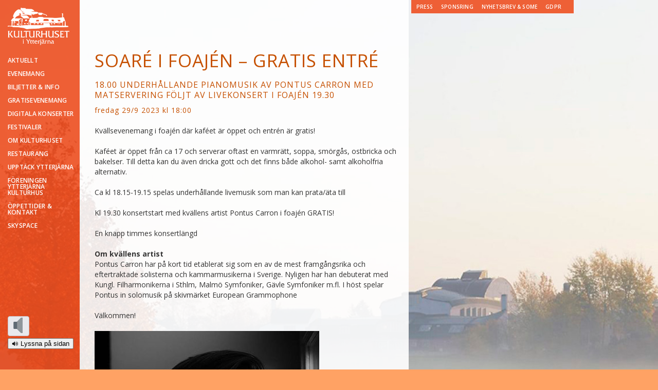

--- FILE ---
content_type: text/html; charset=UTF-8
request_url: https://kulturhuset.nu/evenemangs/soare-i-foajen-gratis-entre-5/
body_size: 8032
content:
<!DOCTYPE HTML>
<html  lang="sv">
<head>
	<title>
		 &raquo; Soaré i Foajén &#8211; Gratis Entré	</title>		

	<meta http-equiv="Content-Type" content="text/html; charset=UTF-8" />
	<meta name="viewport" content="width=device-width, initial-scale=1.0, maximum-scale=1.0">
	<meta name="google-site-verification" content="FyHyRy6E9kcFcn8o1d9VBEjEGiTwiJz0ywUBOC-6KKM" />
	<meta http-equiv="X-UA-Compatible" content="IE=edge" />



	<!--[if lte IE 8]> <link href="https://kulturhuset.nu/wp-content/themes/Kulturhuset/ie.css" rel="stylesheet" type="text/css"> <![endif]-->
	<!--[if lte IE 7]> <link href="https://kulturhuset.nu/wp-content/themes/Kulturhuset/ie7.css" rel="stylesheet" type="text/css"> <![endif]-->

	


	<meta name='robots' content='max-image-preview:large' />
<link rel='dns-prefetch' href='//cdnjs.cloudflare.com' />
<link rel='dns-prefetch' href='//code.responsivevoice.org' />
<link rel='dns-prefetch' href='//fonts.googleapis.com' />
		<!-- This site uses the Google Analytics by ExactMetrics plugin v7.25.0 - Using Analytics tracking - https://www.exactmetrics.com/ -->
		<!-- Note: ExactMetrics is not currently configured on this site. The site owner needs to authenticate with Google Analytics in the ExactMetrics settings panel. -->
					<!-- No tracking code set -->
				<!-- / Google Analytics by ExactMetrics -->
		<script type="text/javascript">
/* <![CDATA[ */
window._wpemojiSettings = {"baseUrl":"https:\/\/s.w.org\/images\/core\/emoji\/15.0.3\/72x72\/","ext":".png","svgUrl":"https:\/\/s.w.org\/images\/core\/emoji\/15.0.3\/svg\/","svgExt":".svg","source":{"concatemoji":"https:\/\/kulturhuset.nu\/wp-includes\/js\/wp-emoji-release.min.js?ver=6.5.7"}};
/*! This file is auto-generated */
!function(i,n){var o,s,e;function c(e){try{var t={supportTests:e,timestamp:(new Date).valueOf()};sessionStorage.setItem(o,JSON.stringify(t))}catch(e){}}function p(e,t,n){e.clearRect(0,0,e.canvas.width,e.canvas.height),e.fillText(t,0,0);var t=new Uint32Array(e.getImageData(0,0,e.canvas.width,e.canvas.height).data),r=(e.clearRect(0,0,e.canvas.width,e.canvas.height),e.fillText(n,0,0),new Uint32Array(e.getImageData(0,0,e.canvas.width,e.canvas.height).data));return t.every(function(e,t){return e===r[t]})}function u(e,t,n){switch(t){case"flag":return n(e,"\ud83c\udff3\ufe0f\u200d\u26a7\ufe0f","\ud83c\udff3\ufe0f\u200b\u26a7\ufe0f")?!1:!n(e,"\ud83c\uddfa\ud83c\uddf3","\ud83c\uddfa\u200b\ud83c\uddf3")&&!n(e,"\ud83c\udff4\udb40\udc67\udb40\udc62\udb40\udc65\udb40\udc6e\udb40\udc67\udb40\udc7f","\ud83c\udff4\u200b\udb40\udc67\u200b\udb40\udc62\u200b\udb40\udc65\u200b\udb40\udc6e\u200b\udb40\udc67\u200b\udb40\udc7f");case"emoji":return!n(e,"\ud83d\udc26\u200d\u2b1b","\ud83d\udc26\u200b\u2b1b")}return!1}function f(e,t,n){var r="undefined"!=typeof WorkerGlobalScope&&self instanceof WorkerGlobalScope?new OffscreenCanvas(300,150):i.createElement("canvas"),a=r.getContext("2d",{willReadFrequently:!0}),o=(a.textBaseline="top",a.font="600 32px Arial",{});return e.forEach(function(e){o[e]=t(a,e,n)}),o}function t(e){var t=i.createElement("script");t.src=e,t.defer=!0,i.head.appendChild(t)}"undefined"!=typeof Promise&&(o="wpEmojiSettingsSupports",s=["flag","emoji"],n.supports={everything:!0,everythingExceptFlag:!0},e=new Promise(function(e){i.addEventListener("DOMContentLoaded",e,{once:!0})}),new Promise(function(t){var n=function(){try{var e=JSON.parse(sessionStorage.getItem(o));if("object"==typeof e&&"number"==typeof e.timestamp&&(new Date).valueOf()<e.timestamp+604800&&"object"==typeof e.supportTests)return e.supportTests}catch(e){}return null}();if(!n){if("undefined"!=typeof Worker&&"undefined"!=typeof OffscreenCanvas&&"undefined"!=typeof URL&&URL.createObjectURL&&"undefined"!=typeof Blob)try{var e="postMessage("+f.toString()+"("+[JSON.stringify(s),u.toString(),p.toString()].join(",")+"));",r=new Blob([e],{type:"text/javascript"}),a=new Worker(URL.createObjectURL(r),{name:"wpTestEmojiSupports"});return void(a.onmessage=function(e){c(n=e.data),a.terminate(),t(n)})}catch(e){}c(n=f(s,u,p))}t(n)}).then(function(e){for(var t in e)n.supports[t]=e[t],n.supports.everything=n.supports.everything&&n.supports[t],"flag"!==t&&(n.supports.everythingExceptFlag=n.supports.everythingExceptFlag&&n.supports[t]);n.supports.everythingExceptFlag=n.supports.everythingExceptFlag&&!n.supports.flag,n.DOMReady=!1,n.readyCallback=function(){n.DOMReady=!0}}).then(function(){return e}).then(function(){var e;n.supports.everything||(n.readyCallback(),(e=n.source||{}).concatemoji?t(e.concatemoji):e.wpemoji&&e.twemoji&&(t(e.twemoji),t(e.wpemoji)))}))}((window,document),window._wpemojiSettings);
/* ]]> */
</script>
<link rel='stylesheet' id='flick-css' href='https://kulturhuset.nu/wp-content/plugins/mailchimp/css/flick/flick.css?ver=6.5.7' type='text/css' media='all' />
<link rel='stylesheet' id='mailchimpSF_main_css-css' href='https://kulturhuset.nu/?mcsf_action=main_css&#038;ver=6.5.7' type='text/css' media='all' />
<!--[if IE]>
<link rel='stylesheet' id='mailchimpSF_ie_css-css' href='https://kulturhuset.nu/wp-content/plugins/mailchimp/css/ie.css?ver=6.5.7' type='text/css' media='all' />
<![endif]-->
<link rel='stylesheet' id='front-css-css' href='https://kulturhuset.nu/wp-content/plugins/fully-background-manager/assets/css/fbm_front.css?ver=6.5.7' type='text/css' media='all' />
<style id='wp-emoji-styles-inline-css' type='text/css'>

	img.wp-smiley, img.emoji {
		display: inline !important;
		border: none !important;
		box-shadow: none !important;
		height: 1em !important;
		width: 1em !important;
		margin: 0 0.07em !important;
		vertical-align: -0.1em !important;
		background: none !important;
		padding: 0 !important;
	}
</style>
<link rel='stylesheet' id='wp-block-library-css' href='https://kulturhuset.nu/wp-includes/css/dist/block-library/style.min.css?ver=6.5.7' type='text/css' media='all' />
<style id='classic-theme-styles-inline-css' type='text/css'>
/*! This file is auto-generated */
.wp-block-button__link{color:#fff;background-color:#32373c;border-radius:9999px;box-shadow:none;text-decoration:none;padding:calc(.667em + 2px) calc(1.333em + 2px);font-size:1.125em}.wp-block-file__button{background:#32373c;color:#fff;text-decoration:none}
</style>
<style id='global-styles-inline-css' type='text/css'>
body{--wp--preset--color--black: #000000;--wp--preset--color--cyan-bluish-gray: #abb8c3;--wp--preset--color--white: #ffffff;--wp--preset--color--pale-pink: #f78da7;--wp--preset--color--vivid-red: #cf2e2e;--wp--preset--color--luminous-vivid-orange: #ff6900;--wp--preset--color--luminous-vivid-amber: #fcb900;--wp--preset--color--light-green-cyan: #7bdcb5;--wp--preset--color--vivid-green-cyan: #00d084;--wp--preset--color--pale-cyan-blue: #8ed1fc;--wp--preset--color--vivid-cyan-blue: #0693e3;--wp--preset--color--vivid-purple: #9b51e0;--wp--preset--gradient--vivid-cyan-blue-to-vivid-purple: linear-gradient(135deg,rgba(6,147,227,1) 0%,rgb(155,81,224) 100%);--wp--preset--gradient--light-green-cyan-to-vivid-green-cyan: linear-gradient(135deg,rgb(122,220,180) 0%,rgb(0,208,130) 100%);--wp--preset--gradient--luminous-vivid-amber-to-luminous-vivid-orange: linear-gradient(135deg,rgba(252,185,0,1) 0%,rgba(255,105,0,1) 100%);--wp--preset--gradient--luminous-vivid-orange-to-vivid-red: linear-gradient(135deg,rgba(255,105,0,1) 0%,rgb(207,46,46) 100%);--wp--preset--gradient--very-light-gray-to-cyan-bluish-gray: linear-gradient(135deg,rgb(238,238,238) 0%,rgb(169,184,195) 100%);--wp--preset--gradient--cool-to-warm-spectrum: linear-gradient(135deg,rgb(74,234,220) 0%,rgb(151,120,209) 20%,rgb(207,42,186) 40%,rgb(238,44,130) 60%,rgb(251,105,98) 80%,rgb(254,248,76) 100%);--wp--preset--gradient--blush-light-purple: linear-gradient(135deg,rgb(255,206,236) 0%,rgb(152,150,240) 100%);--wp--preset--gradient--blush-bordeaux: linear-gradient(135deg,rgb(254,205,165) 0%,rgb(254,45,45) 50%,rgb(107,0,62) 100%);--wp--preset--gradient--luminous-dusk: linear-gradient(135deg,rgb(255,203,112) 0%,rgb(199,81,192) 50%,rgb(65,88,208) 100%);--wp--preset--gradient--pale-ocean: linear-gradient(135deg,rgb(255,245,203) 0%,rgb(182,227,212) 50%,rgb(51,167,181) 100%);--wp--preset--gradient--electric-grass: linear-gradient(135deg,rgb(202,248,128) 0%,rgb(113,206,126) 100%);--wp--preset--gradient--midnight: linear-gradient(135deg,rgb(2,3,129) 0%,rgb(40,116,252) 100%);--wp--preset--font-size--small: 13px;--wp--preset--font-size--medium: 20px;--wp--preset--font-size--large: 36px;--wp--preset--font-size--x-large: 42px;--wp--preset--spacing--20: 0.44rem;--wp--preset--spacing--30: 0.67rem;--wp--preset--spacing--40: 1rem;--wp--preset--spacing--50: 1.5rem;--wp--preset--spacing--60: 2.25rem;--wp--preset--spacing--70: 3.38rem;--wp--preset--spacing--80: 5.06rem;--wp--preset--shadow--natural: 6px 6px 9px rgba(0, 0, 0, 0.2);--wp--preset--shadow--deep: 12px 12px 50px rgba(0, 0, 0, 0.4);--wp--preset--shadow--sharp: 6px 6px 0px rgba(0, 0, 0, 0.2);--wp--preset--shadow--outlined: 6px 6px 0px -3px rgba(255, 255, 255, 1), 6px 6px rgba(0, 0, 0, 1);--wp--preset--shadow--crisp: 6px 6px 0px rgba(0, 0, 0, 1);}:where(.is-layout-flex){gap: 0.5em;}:where(.is-layout-grid){gap: 0.5em;}body .is-layout-flex{display: flex;}body .is-layout-flex{flex-wrap: wrap;align-items: center;}body .is-layout-flex > *{margin: 0;}body .is-layout-grid{display: grid;}body .is-layout-grid > *{margin: 0;}:where(.wp-block-columns.is-layout-flex){gap: 2em;}:where(.wp-block-columns.is-layout-grid){gap: 2em;}:where(.wp-block-post-template.is-layout-flex){gap: 1.25em;}:where(.wp-block-post-template.is-layout-grid){gap: 1.25em;}.has-black-color{color: var(--wp--preset--color--black) !important;}.has-cyan-bluish-gray-color{color: var(--wp--preset--color--cyan-bluish-gray) !important;}.has-white-color{color: var(--wp--preset--color--white) !important;}.has-pale-pink-color{color: var(--wp--preset--color--pale-pink) !important;}.has-vivid-red-color{color: var(--wp--preset--color--vivid-red) !important;}.has-luminous-vivid-orange-color{color: var(--wp--preset--color--luminous-vivid-orange) !important;}.has-luminous-vivid-amber-color{color: var(--wp--preset--color--luminous-vivid-amber) !important;}.has-light-green-cyan-color{color: var(--wp--preset--color--light-green-cyan) !important;}.has-vivid-green-cyan-color{color: var(--wp--preset--color--vivid-green-cyan) !important;}.has-pale-cyan-blue-color{color: var(--wp--preset--color--pale-cyan-blue) !important;}.has-vivid-cyan-blue-color{color: var(--wp--preset--color--vivid-cyan-blue) !important;}.has-vivid-purple-color{color: var(--wp--preset--color--vivid-purple) !important;}.has-black-background-color{background-color: var(--wp--preset--color--black) !important;}.has-cyan-bluish-gray-background-color{background-color: var(--wp--preset--color--cyan-bluish-gray) !important;}.has-white-background-color{background-color: var(--wp--preset--color--white) !important;}.has-pale-pink-background-color{background-color: var(--wp--preset--color--pale-pink) !important;}.has-vivid-red-background-color{background-color: var(--wp--preset--color--vivid-red) !important;}.has-luminous-vivid-orange-background-color{background-color: var(--wp--preset--color--luminous-vivid-orange) !important;}.has-luminous-vivid-amber-background-color{background-color: var(--wp--preset--color--luminous-vivid-amber) !important;}.has-light-green-cyan-background-color{background-color: var(--wp--preset--color--light-green-cyan) !important;}.has-vivid-green-cyan-background-color{background-color: var(--wp--preset--color--vivid-green-cyan) !important;}.has-pale-cyan-blue-background-color{background-color: var(--wp--preset--color--pale-cyan-blue) !important;}.has-vivid-cyan-blue-background-color{background-color: var(--wp--preset--color--vivid-cyan-blue) !important;}.has-vivid-purple-background-color{background-color: var(--wp--preset--color--vivid-purple) !important;}.has-black-border-color{border-color: var(--wp--preset--color--black) !important;}.has-cyan-bluish-gray-border-color{border-color: var(--wp--preset--color--cyan-bluish-gray) !important;}.has-white-border-color{border-color: var(--wp--preset--color--white) !important;}.has-pale-pink-border-color{border-color: var(--wp--preset--color--pale-pink) !important;}.has-vivid-red-border-color{border-color: var(--wp--preset--color--vivid-red) !important;}.has-luminous-vivid-orange-border-color{border-color: var(--wp--preset--color--luminous-vivid-orange) !important;}.has-luminous-vivid-amber-border-color{border-color: var(--wp--preset--color--luminous-vivid-amber) !important;}.has-light-green-cyan-border-color{border-color: var(--wp--preset--color--light-green-cyan) !important;}.has-vivid-green-cyan-border-color{border-color: var(--wp--preset--color--vivid-green-cyan) !important;}.has-pale-cyan-blue-border-color{border-color: var(--wp--preset--color--pale-cyan-blue) !important;}.has-vivid-cyan-blue-border-color{border-color: var(--wp--preset--color--vivid-cyan-blue) !important;}.has-vivid-purple-border-color{border-color: var(--wp--preset--color--vivid-purple) !important;}.has-vivid-cyan-blue-to-vivid-purple-gradient-background{background: var(--wp--preset--gradient--vivid-cyan-blue-to-vivid-purple) !important;}.has-light-green-cyan-to-vivid-green-cyan-gradient-background{background: var(--wp--preset--gradient--light-green-cyan-to-vivid-green-cyan) !important;}.has-luminous-vivid-amber-to-luminous-vivid-orange-gradient-background{background: var(--wp--preset--gradient--luminous-vivid-amber-to-luminous-vivid-orange) !important;}.has-luminous-vivid-orange-to-vivid-red-gradient-background{background: var(--wp--preset--gradient--luminous-vivid-orange-to-vivid-red) !important;}.has-very-light-gray-to-cyan-bluish-gray-gradient-background{background: var(--wp--preset--gradient--very-light-gray-to-cyan-bluish-gray) !important;}.has-cool-to-warm-spectrum-gradient-background{background: var(--wp--preset--gradient--cool-to-warm-spectrum) !important;}.has-blush-light-purple-gradient-background{background: var(--wp--preset--gradient--blush-light-purple) !important;}.has-blush-bordeaux-gradient-background{background: var(--wp--preset--gradient--blush-bordeaux) !important;}.has-luminous-dusk-gradient-background{background: var(--wp--preset--gradient--luminous-dusk) !important;}.has-pale-ocean-gradient-background{background: var(--wp--preset--gradient--pale-ocean) !important;}.has-electric-grass-gradient-background{background: var(--wp--preset--gradient--electric-grass) !important;}.has-midnight-gradient-background{background: var(--wp--preset--gradient--midnight) !important;}.has-small-font-size{font-size: var(--wp--preset--font-size--small) !important;}.has-medium-font-size{font-size: var(--wp--preset--font-size--medium) !important;}.has-large-font-size{font-size: var(--wp--preset--font-size--large) !important;}.has-x-large-font-size{font-size: var(--wp--preset--font-size--x-large) !important;}
.wp-block-navigation a:where(:not(.wp-element-button)){color: inherit;}
:where(.wp-block-post-template.is-layout-flex){gap: 1.25em;}:where(.wp-block-post-template.is-layout-grid){gap: 1.25em;}
:where(.wp-block-columns.is-layout-flex){gap: 2em;}:where(.wp-block-columns.is-layout-grid){gap: 2em;}
.wp-block-pullquote{font-size: 1.5em;line-height: 1.6;}
</style>
<link rel='stylesheet' id='rv-style-css' href='https://kulturhuset.nu/wp-content/plugins/responsivevoice-text-to-speech/includes/css/responsivevoice.css?ver=6.5.7' type='text/css' media='all' />
<link rel='stylesheet' id='reset_kh_css-css' href='https://kulturhuset.nu/wp-content/themes/Kulturhuset/reset.css?ver=0.1.2' type='text/css' media='all' />
<link rel='stylesheet' id='voice_toggle_css-css' href='https://kulturhuset.nu/wp-content/themes/Kulturhuset/css/voice-toggle.css?ver=0.1.2' type='text/css' media='all' />
<link rel='stylesheet' id='fonts_google_css-css' href='https://fonts.googleapis.com/css?family=Open+Sans:400italic,600italic,700italic,400,700,600' type='text/css' media='all' />
<link rel='stylesheet' id='jquery_fullpage_css-css' href='https://kulturhuset.nu/wp-content/themes/Kulturhuset/jquery.fullPage.css' type='text/css' media='all' />
<link rel='stylesheet' id='styles_kh_css-css' href='https://kulturhuset.nu/wp-content/themes/Kulturhuset/style.css?ver=0.1.3' type='text/css' media='all' />
<script type="text/javascript" src="https://cdnjs.cloudflare.com/ajax/libs/html5shiv/3.7.3/html5shiv.min.js?ver=6.5.7" id="html5-ie8-js"></script>
<script type="text/javascript" src="https://kulturhuset.nu/wp-includes/js/jquery/jquery.min.js?ver=3.7.1" id="jquery-core-js"></script>
<script type="text/javascript" src="https://kulturhuset.nu/wp-includes/js/jquery/jquery-migrate.min.js?ver=3.4.1" id="jquery-migrate-js"></script>
<script type="text/javascript" src="https://kulturhuset.nu/wp-content/plugins/mailchimp/js/scrollTo.js?ver=1.5.8" id="jquery_scrollto-js"></script>
<script type="text/javascript" src="https://kulturhuset.nu/wp-includes/js/jquery/jquery.form.min.js?ver=4.3.0" id="jquery-form-js"></script>
<script type="text/javascript" id="mailchimpSF_main_js-js-extra">
/* <![CDATA[ */
var mailchimpSF = {"ajax_url":"https:\/\/kulturhuset.nu\/"};
/* ]]> */
</script>
<script type="text/javascript" src="https://kulturhuset.nu/wp-content/plugins/mailchimp/js/mailchimp.js?ver=1.5.8" id="mailchimpSF_main_js-js"></script>
<script type="text/javascript" src="https://kulturhuset.nu/wp-includes/js/jquery/ui/core.min.js?ver=1.13.2" id="jquery-ui-core-js"></script>
<script type="text/javascript" src="https://kulturhuset.nu/wp-content/plugins/mailchimp/js/datepicker.js?ver=6.5.7" id="datepicker-js"></script>
<script type="text/javascript" src="https://code.responsivevoice.org/1.8.3/responsivevoice.js?source=wp-plugin&amp;key=1d9XCGa2&amp;ver=6.5.7" id="responsive-voice-js"></script>
<link rel="https://api.w.org/" href="https://kulturhuset.nu/wp-json/" /><link rel="EditURI" type="application/rsd+xml" title="RSD" href="https://kulturhuset.nu/xmlrpc.php?rsd" />
<meta name="generator" content="WordPress 6.5.7" />
<link rel="canonical" href="https://kulturhuset.nu/evenemangs/soare-i-foajen-gratis-entre-5/" />
<link rel='shortlink' href='https://kulturhuset.nu/?p=6752' />
<link rel="alternate" type="application/json+oembed" href="https://kulturhuset.nu/wp-json/oembed/1.0/embed?url=https%3A%2F%2Fkulturhuset.nu%2Fevenemangs%2Fsoare-i-foajen-gratis-entre-5%2F" />
<link rel="alternate" type="text/xml+oembed" href="https://kulturhuset.nu/wp-json/oembed/1.0/embed?url=https%3A%2F%2Fkulturhuset.nu%2Fevenemangs%2Fsoare-i-foajen-gratis-entre-5%2F&#038;format=xml" />
<script type="text/javascript">
        jQuery(function($) {
            $('.date-pick').each(function() {
                var format = $(this).data('format') || 'mm/dd/yyyy';
                format = format.replace(/yyyy/i, 'yy');
                $(this).datepicker({
                    autoFocusNextInput: true,
                    constrainInput: false,
                    changeMonth: true,
                    changeYear: true,
                    beforeShow: function(input, inst) { $('#ui-datepicker-div').addClass('show'); },
                    dateFormat: format.toLowerCase(),
                });
            });
            d = new Date();
            $('.birthdate-pick').each(function() {
                var format = $(this).data('format') || 'mm/dd';
                format = format.replace(/yyyy/i, 'yy');
                $(this).datepicker({
                    autoFocusNextInput: true,
                    constrainInput: false,
                    changeMonth: true,
                    changeYear: false,
                    minDate: new Date(d.getFullYear(), 1-1, 1),
                    maxDate: new Date(d.getFullYear(), 12-1, 31),
                    beforeShow: function(input, inst) { $('#ui-datepicker-div').removeClass('show'); },
                    dateFormat: format.toLowerCase(),
                });

            });

        });
    </script>
<style type="text/css" id="custom-background-css">
body.custom-background { background-image: url("https://kulturhuset.nu/wp-content/uploads/2020/08/kulturhuset-Q0B7773-e1584026718856.jpg"); background-position: left top; background-size: auto; background-repeat: repeat; background-attachment: scroll; }
</style>
	
	<script type="text/javascript">

		jQuery( document ).ready(function() {
			jQuery('.nav').narrowNavMenu();

					});

	</script>

</head>

<body class="event-template-default single single-event postid-6752 custom-background aktuellt fully-background">


	<div id="wrapper">
		<div id="top-menu">
			<ul id="menu-top-meny" class="menu"><li id="menu-item-709" class="menu-item menu-item-type-post_type menu-item-object-page menu-item-709"><a href="https://kulturhuset.nu/press-information/">Press</a></li>
<li id="menu-item-744" class="menu-item menu-item-type-post_type menu-item-object-page menu-item-744"><a href="https://kulturhuset.nu/sponsring/">Sponsring</a></li>
<li id="menu-item-710" class="menu-item menu-item-type-post_type menu-item-object-page menu-item-710"><a href="https://kulturhuset.nu/nyhetsbrev/">Nyhetsbrev &#038; SoMe</a></li>
<li id="menu-item-5694" class="menu-item menu-item-type-post_type menu-item-object-page menu-item-5694"><a href="https://kulturhuset.nu/gdpr-nyhetsbrev/">GDPR</a></li>
</ul>			
					<ul class="expand">
						<div id="google_translate_element"></div>
						<script type="text/javascript">
							function googleTranslateElementInit() {
  								new google.translate.TranslateElement({pageLanguage: 'sv', layout: google.translate.TranslateElement.InlineLayout.SIMPLE, autoDisplay: false, gaTrack: true, gaId: 'UA-19518931-5'}, 'google_translate_element');
							}
						</script>
						<script type="text/javascript" src="//translate.google.com/translate_a/element.js?cb=googleTranslateElementInit"></script>
					</ul>

		</div>
		<aside class="aside" >
		<h1 id="branding-logo">
			<a href="https://kulturhuset.nu/evenemang/">
				<img src="https://kulturhuset.nu/wp-content/themes/Kulturhuset/images/logo.png" alt="Kulturhuset">
			</a>
		</h1>
				
		<ul id="menu-meny" class="nav"><li id="menu-item-10" class="menu-item menu-item-type-post_type menu-item-object-page menu-item-home menu-item-10"><a href="https://kulturhuset.nu/">AKTUELLT</a></li>
<li id="menu-item-225" class="menu-item menu-item-type-post_type menu-item-object-page menu-item-has-children menu-item-225"><a href="https://kulturhuset.nu/evenemang/">Evenemang</a>
<ul class="sub-menu">
	<li id="menu-item-227" class="menu-item menu-item-type-post_type menu-item-object-page menu-item-227"><a href="https://kulturhuset.nu/evenemang/">Evenemang</a></li>
	<li id="menu-item-226" class="menu-item menu-item-type-post_type menu-item-object-page menu-item-226"><a href="https://kulturhuset.nu/evenemang/arkiv/">Tidigare Evenemang</a></li>
</ul>
</li>
<li id="menu-item-24" class="menu-item menu-item-type-post_type menu-item-object-page menu-item-has-children menu-item-24"><a href="https://kulturhuset.nu/infor-ditt-besok/biljetter/">Biljetter &#038; info</a>
<ul class="sub-menu">
	<li id="menu-item-103" class="menu-item menu-item-type-post_type menu-item-object-page menu-item-103"><a href="https://kulturhuset.nu/infor-ditt-besok/">Inför ditt besök</a></li>
	<li id="menu-item-17" class="menu-item menu-item-type-post_type menu-item-object-page menu-item-17"><a href="https://kulturhuset.nu/infor-ditt-besok/sittplattskarta/">Sittplattskarta</a></li>
	<li id="menu-item-2280" class="menu-item menu-item-type-post_type menu-item-object-page menu-item-2280"><a href="https://kulturhuset.nu/evenemang/aldersgrans/">Åldersgräns</a></li>
	<li id="menu-item-116" class="menu-item menu-item-type-post_type menu-item-object-page menu-item-116"><a href="https://kulturhuset.nu/infor-ditt-besok/tillganglighet/">Tillgänglighet</a></li>
	<li id="menu-item-4841" class="menu-item menu-item-type-custom menu-item-object-custom menu-item-4841"><a href="https://tix.se/sv/ytterjarna/buyingflow/giftcard">Presentkort</a></li>
	<li id="menu-item-4235" class="menu-item menu-item-type-post_type menu-item-object-page menu-item-4235"><a href="https://kulturhuset.nu/infor-ditt-besok/biljettforsaljning-villkor/">Biljettförsäljning: villkor</a></li>
</ul>
</li>
<li id="menu-item-123" class="menu-item menu-item-type-post_type menu-item-object-page menu-item-has-children menu-item-123"><a href="https://kulturhuset.nu/1212-lunchkonsert/">Gratisevenemang</a>
<ul class="sub-menu">
	<li id="menu-item-218" class="menu-item menu-item-type-post_type menu-item-object-page menu-item-218"><a href="https://kulturhuset.nu/1212-lunchkonsert/">Lunchkonserter &#038; Foajékvällar</a></li>
	<li id="menu-item-217" class="menu-item menu-item-type-post_type menu-item-object-page menu-item-217"><a href="https://kulturhuset.nu/1212-lunchkonsert/tidigare-12-12/">Tidigare 12:12</a></li>
</ul>
</li>
<li id="menu-item-6235" class="menu-item menu-item-type-post_type menu-item-object-page menu-item-6235"><a href="https://kulturhuset.nu/kulturhuset-pa-natet-ytterjarna-play/">Digitala Konserter</a></li>
<li id="menu-item-6543" class="menu-item menu-item-type-post_type menu-item-object-page menu-item-has-children menu-item-6543"><a href="https://kulturhuset.nu/festivaler/">FESTIVALER</a>
<ul class="sub-menu">
	<li id="menu-item-6551" class="menu-item menu-item-type-post_type menu-item-object-page menu-item-6551"><a href="https://kulturhuset.nu/festivaler/">FESTIVALER</a></li>
	<li id="menu-item-8783" class="menu-item menu-item-type-post_type menu-item-object-page menu-item-8783"><a href="https://kulturhuset.nu/festivaler/cellofestival/">CELLOFESTIVALEN I JÄRNA</a></li>
	<li id="menu-item-6542" class="menu-item menu-item-type-post_type menu-item-object-page menu-item-6542"><a href="https://kulturhuset.nu/festivaler/fairplay-chamber-music/">FAIRPLAY CHAMBER MUSIC</a></li>
</ul>
</li>
<li id="menu-item-9" class="menu-item menu-item-type-post_type menu-item-object-page menu-item-has-children menu-item-9"><a href="https://kulturhuset.nu/om-kulturhuset/">Om Kulturhuset</a>
<ul class="sub-menu">
	<li id="menu-item-195" class="menu-item menu-item-type-post_type menu-item-object-page menu-item-195"><a href="https://kulturhuset.nu/om-kulturhuset/">Om Kulturhuset</a></li>
	<li id="menu-item-109" class="menu-item menu-item-type-post_type menu-item-object-page menu-item-109"><a href="https://kulturhuset.nu/infor-ditt-besok/hitta-hit/">Hitta hit</a></li>
	<li id="menu-item-42" class="menu-item menu-item-type-post_type menu-item-object-page menu-item-42"><a href="https://kulturhuset.nu/om-kulturhuset/historia/">Historia</a></li>
	<li id="menu-item-1547" class="menu-item menu-item-type-post_type menu-item-object-page menu-item-1547"><a href="https://kulturhuset.nu/om-kulturhuset/hallbarhet/">Hållbarhet</a></li>
	<li id="menu-item-3747" class="menu-item menu-item-type-custom menu-item-object-custom menu-item-3747"><a target="_blank" rel="noopener" href="https://kulturhusetiytterjarna.wordpress.com/">Kulturhuschefens blogg</a></li>
	<li id="menu-item-5705" class="menu-item menu-item-type-post_type menu-item-object-page menu-item-5705"><a href="https://kulturhuset.nu/om-kulturhuset/stod/">EKONOMI</a></li>
</ul>
</li>
<li id="menu-item-56" class="menu-item menu-item-type-post_type menu-item-object-page menu-item-56"><a href="https://kulturhuset.nu/kafe-och-restaurang/">Restaurang</a></li>
<li id="menu-item-8160" class="menu-item menu-item-type-post_type menu-item-object-page menu-item-8160"><a href="https://kulturhuset.nu/om-kulturhuset-2/">Upptäck Ytterjärna</a></li>
<li id="menu-item-6413" class="menu-item menu-item-type-post_type menu-item-object-page menu-item-has-children menu-item-6413"><a href="https://kulturhuset.nu/om-kulturhuset/foreningen-ytterjarna-kulturhus/">FÖRENINGEN YTTERJÄRNA KULTURHUS</a>
<ul class="sub-menu">
	<li id="menu-item-6423" class="menu-item menu-item-type-post_type menu-item-object-page menu-item-6423"><a href="https://kulturhuset.nu/om-kulturhuset/foreningen-ytterjarna-kulturhus/">FÖRENINGEN YTTERJÄRNA KULTURHUS</a></li>
	<li id="menu-item-6417" class="menu-item menu-item-type-post_type menu-item-object-page menu-item-6417"><a href="https://kulturhuset.nu/om-kulturhuset/stadgar-och-arsstamma/">STADGAR OCH ÅRSSTÄMMA</a></li>
</ul>
</li>
<li id="menu-item-6103" class="menu-item menu-item-type-post_type menu-item-object-page menu-item-has-children menu-item-6103"><a href="https://kulturhuset.nu/om-kulturhuset/oppettider-kontakt/">Öppettider &#038; Kontakt</a>
<ul class="sub-menu">
	<li id="menu-item-6096" class="menu-item menu-item-type-post_type menu-item-object-page menu-item-6096"><a href="https://kulturhuset.nu/om-kulturhuset/medarbetare/">Medarbetare</a></li>
</ul>
</li>
<li id="menu-item-8675" class="menu-item menu-item-type-post_type menu-item-object-page menu-item-8675"><a href="https://kulturhuset.nu/skyspace/">SKYSPACE</a></li>
</ul>		
		
		
		<div id="widget-contact">			<div class="textwidget"><div class="toggle-voice loading">
<div class="toggle-voice-on" title="Inaktivera textuppläsning"><img draggable="false" role="img" class="icon" alt="På" src="https://s.w.org/images/core/emoji/14.0.0/svg/1f50a.svg"></div>
<div class="toggle-voice-off" title="Aktivera textuppläsning"><img draggable="false" role="img" class="icon" alt="Av" src="https://s.w.org/images/core/emoji/14.0.0/svg/1f508.svg"></div>
<div class="toggle-voice-loading"><img draggable="false" role="img" class="icon" alt="Av" src="https://s.w.org/images/core/emoji/14.0.0/svg/1f508.svg"></div>
</div>
<p><button id="listenButton1" class="responsivevoice-button" type="button" value="Play" title="ResponsiveVoice Tap to Start/Stop Speech"><span>&#128266; Lyssna på sidan</span></button><br />
        <script>
            listenButton1.onclick = function(){
                if(responsiveVoice.isPlaying()){
                    responsiveVoice.cancel();
                }else{
                    responsiveVoice.speak("Kvällsevenemang i foajén där kaféet är öppet och entrén är gratis! Kaféet är öppet från ca 17 och serverar oftast en varmrätt, soppa, smörgås, ostbricka och bakelser. Till detta kan du även dricka gott och det finns både alkohol- samt alkoholfria alternativ. Ca kl 18.15-19.15 spelas underhållande livemusik som man kan prata/äta till Kl 19.30 konsertstart med kvällens artist Pontus Carron i foajén GRATIS! En knapp timmes konsertlängd Om kvällens artist Pontus Carron har på kort tid etablerat sig som en av de mest framgångsrika och eftertraktade solisterna och kammarmusikerna i Sverige. Nyligen har han debuterat med Kungl. Filharmonikerna i Sthlm, Malmö Symfoniker, Gävle Symfoniker m.fl. I höst spelar Pontus in solomusik på skivmärket European Grammophone Välkommen! ⁠", "Swedish Male");
                }
            };
        </script></p>
</div>
		</div>		
	</aside>
	

		<div id="scroll" >
		</div>
		
		<div id="full-content" class="galleri-in-page">
			
			
				<h1 id="pagetitle">
						
					Soaré i Foajén &#8211; Gratis Entré						
				</h1>

				

				<article>

					<h2>18.00 UNDERHÅLLANDE PIANOMUSIK AV PONTUS CARRON MED MATSERVERING FÖLJT AV LIVEKONSERT I FOAJÉN 19.30 </h2>
					<time class="date">
						fredag 29/9 2023 kl 18:00					</time>
										
					
					<p>Kvällsevenemang i foajén där kaféet är öppet och entrén är gratis!</p>
<p>&nbsp;</p>
<p>Kaféet är öppet från ca 17 och serverar oftast en varmrätt, soppa, smörgås, ostbricka och bakelser. Till detta kan du även dricka gott och det finns både alkohol- samt alkoholfria alternativ.</p>
<p>&nbsp;</p>
<p>Ca kl 18.15-19.15 spelas underhållande livemusik som man kan prata/äta till</p>
<p>&nbsp;</p>
<p>Kl 19.30 konsertstart med kvällens artist Pontus Carron i foajén GRATIS!</p>
<p>&nbsp;</p>
<p>En knapp timmes konsertlängd</p>
<p>&nbsp;</p>
<p><strong>Om kvällens artist</strong></p>
<p>Pontus Carron har på kort tid etablerat sig som en av de mest framgångsrika och eftertraktade solisterna och kammarmusikerna i Sverige. Nyligen har han debuterat med Kungl. Filharmonikerna i Sthlm, Malmö Symfoniker, Gävle Symfoniker m.fl. I höst spelar Pontus in solomusik på skivmärket European Grammophone</p>
<p>&nbsp;</p>
<p>Välkommen!</p>
<p>&nbsp;</p>
<p><a href="http://kulturhuset.nu/wp-content/uploads/2023/08/carron.jpeg"><img fetchpriority="high" decoding="async" class="alignnone size-full wp-image-6939" src="http://kulturhuset.nu/wp-content/uploads/2023/08/carron.jpeg" alt="" width="437" height="648" srcset="https://kulturhuset.nu/wp-content/uploads/2023/08/carron.jpeg 437w, https://kulturhuset.nu/wp-content/uploads/2023/08/carron-202x300.jpeg 202w" sizes="(max-width: 437px) 100vw, 437px" /></a><br />
⁠</p>

					<br><br>
										
										
				</article>
			
						
		</div>
		
		
			
	

		<div class="footer">			<div class="textwidget"><a href="https://www.facebook.com/pages/Hotell-Kulturhuset/194182600639484" id="facebook"></a><a target="_blank" href="https://instagram.com/kulturhusetiytterjarna/" id="instagram" rel="noopener"></a></br></br></div>
		<div><div class="widget_text footer"><div class="textwidget custom-html-widget"></div><div>		
	</div>
		<script type="text/javascript" src="https://kulturhuset.nu/wp-content/themes/Kulturhuset/jquery.fullPage.min.js" id="jquery_fullPage-js"></script>
<script type="text/javascript" src="https://kulturhuset.nu/wp-content/themes/Kulturhuset/mobile.nav.js" id="mobile_nav-js"></script>
<script type="text/javascript" src="https://kulturhuset.nu/wp-content/themes/Kulturhuset/scripts/responsivevoice-toggle.js" id="responsive-voice-toggle-js"></script>
</body>
</html>

--- FILE ---
content_type: text/css; charset=UTF-8
request_url: https://kulturhuset.nu/wp-content/themes/Kulturhuset/css/voice-toggle.css?ver=0.1.2
body_size: -70
content:
div.toggle-voice {
	border: 1px solid #c7bdc2;
	background: #e9e9ed;
	border-radius: 4px;
	padding: 1px 4px;
	cursor: pointer;
	margin-bottom: 4px;
	display: inline-block;
}
div.toggle-voice:hover {
	background: #d0d0d7;
}
.toggle-voice > div {
	display: none;
	margin: auto;
}
.toggle-voice.loading > .toggle-voice-loading {
	display: block;
	opacity: 0.5;
}
.toggle-voice.on > .toggle-voice-on {
	display: block; 
}
.toggle-voice.off > .toggle-voice-off {
	display: block; 
}
.toggle-voice .icon {
	height: 32px;
	width: 32px;
	filter: brightness(0.7);	
}

--- FILE ---
content_type: text/css; charset=UTF-8
request_url: https://kulturhuset.nu/wp-content/themes/Kulturhuset/style.css?ver=0.1.3
body_size: 3029
content:
/*
Theme Name: Kulturhuset
Author: Alexander Zeiher
Version: 0.1.3
*/
/* RTE start */
strong {
	font-weight: bold;
}
a {
	color: #C65000;
	letter-spacing: 0.02em;
	text-decoration: none;
	text-transform: uppercase;
	outline:none;
}
a:hover {
	color: #FFA264;
}
h1, h2, h3, h4, h5, h1 p, h2 p, h3 p, h4 p, h5 p {
	font-family: 'Open Sans', sans-serif;
}
body {
	line-height: 1;
	background: #FFA264;
	color: #ffffff;
	font-family: 'Open Sans', sans-serif;
	background-size: cover !important;
	background-attachment: fixed !important;
}
/* RTE end */
/* Styles */
em {
	font-style: italic;
}
/* buttons */
a.wp-block-button__link {
	background-color: #C65000;
}
#wrapper{
	min-width: 990px;
	min-height: 500px;
}
#top-menu {
	position: absolute;
	top: 0;
	left: 800px;
	background: rgba(239, 80, 34, 0.9);
	z-index: 99999;
}
#top-menu ul {
	list-style: none;
	display: inline-block;
	padding: 2px 0 2px 4px;
	margin: 0;
}
#top-menu li {
	display: inline-block;
	position: relative;
}
#top-menu a {
	color: #fff;
	display: block;
	padding: 6px 6px 6px 6px;
	font-weight: 600;
	font-size: 10px;
}
#top-menu .current-menu-item a, #top-menu .current-page-ancestor a {
	color: #FFA264;
}
#top-menu .expand {
	padding-right: 10px;
}
#top-menu .expand a {
	padding: 0;
	display: inline;
}
.expand .goog-te-gadget-simple {
	background: rgba(255, 255, 255, 0.9);
}
#top-menu .expand .goog-te-menu-value {
	color: #0000cc;
}
#top-menu .expand .goog-te-gadget-icon {
	margin-left: 2px;
	margin-right: 2px;
	width: 19px;
	height: 19px;
	border: none;
	vertical-align: middle;
}
#top-menu .expand .goog-te-gadget-simple {
	font-size: 10pt;
}
#top-menu .expand .goog-te-gadget-simple .goog-te-menu-value {
    color: #000;
}

.page-id-670 #wrapper #scroll, .page-id-720 #wrapper #scroll, .page-id-732 #wrapper #scroll, .page-id-684 #wrapper #scroll, .page-id-687 #wrapper #scroll, .page-id-690 #wrapper #scroll,
.page-id-670 #wrapper #full-content, .page-id-720 #wrapper #full-content, .page-id-732 #wrapper #full-content, .page-id-684 #wrapper #full-content, .page-id-687 #wrapper #full-content, .page-id-690 #wrapper #full-content {
	left: 155px;
}
.page-id-5 #wrapper {
	padding-left: 155px;
}
.page-id-5 article {
	padding: 0;
	background-size: cover !important;
	background-attachment: scroll !important;
	background-position: center !important; 
}
.page-id-5 .section-header {
	position: absolute;
	bottom: 0;
	padding-bottom: 20px;
	background: rgba( 255, 255, 255, 0.9);
	width: 100%;
}
.page-id-5 .section-header h1, .page-id-5 .section-header h2, .page-id-5 .section-header time {
	margin-left: 20px;
}
.menu-press-container, .menu-sponsring-container {
	background: rgba(239, 80, 34, 0.9);
}
.menu-press-container ul, .menu-sponsring-container ul {
	padding-left: 40px !important; 
}
.menu-press-container li, .menu-sponsring-container li {
}
.menu-press-container li a, .menu-sponsring-container li a {
	color: #fff;
}
.menu-press-container li a:hover, .menu-sponsring-container li a:hover {
	color: #FFA264;
}
aside {
	position: fixed;
	top:0;
	left:0;
	height: 100%;
	width: auto;
	font-size: 12px;
	line-height: 15px;
	min-height: 500px;
	z-index: 2;
}
aside #branding-logo {
	z-index: 100;
	position: absolute;
	top: 15px;
	left: 15px;
}
aside #branding-logo img {
	width: 120px;
	height: auto;
	max-width: 120px;
}
aside .nav {
	min-height: 500px;
	background: rgba(239, 80, 34, 0.9);
	width: 155px;
	height: 100%;
	margin-top: 0px;
	position: absolute;
}
aside .nav li {
	margin-top: 10px;
	font-size: 12px;
	line-height: 12px;
	width: 155px;
}
aside .nav li:first-child, aside .nav .sub-menu li:first-child {
	margin-top:110px;
}
aside .nav a {
	color: #fff;
	display: block;
	padding: 2px 0 2px 15px;
	font-weight: 600;
}
aside .nav a:hover {
	color: #FFA264;
}
aside .nav .sub-menu {
	background: rgba(255, 162, 100, 0.9);
	width: 0px;
	height: 100%;
	position: absolute;
	top: 0;
	left: 155px;
	z-index: -1;
	overflow: hidden;
	min-height: 500px;
}
/* lvl 3 */
aside .nav .sub-menu .sub-menu {
	display:none;
}
aside .nav .sub-menu .current-menu-item .sub-menu,
aside .nav .sub-menu .current-menu-ancestor .sub-menu {
	display: block;
	position:static;
	margin-top: 10px;
	min-height: 0;
}
aside .nav .sub-menu .current-menu-item .sub-menu a ,
aside .nav .sub-menu .current-menu-ancestor .sub-menu a{
	padding-left: 30px;
}
aside .nav .sub-menu .sub-menu li:first-child {
	margin-top: 0;
}
aside .nav .sub-menu .sub-menu li {
	font-size: 0.9em;
}
/* lvl 3 end*/

aside .nav .current-menu-item .sub-menu, aside .nav .current-menu-ancestor .sub-menu {
	width: 155px !important;
}
#sidecontentaside .nav .current-menu-parent .sub-menu {
	width: 6px !important;
}

aside .nav .sub-menu li {
	width: 155px;
}
aside .nav .sub-menu li a{
	padding-top: 2px;
}
aside .nav .sub-menu li a:hover{
	color: #C65000;
	background: #F7D8E5;
}
aside .nav .sub-menu .current-menu-item  > a{
	color: #C65000;
	background: #F7D8E5;
}
aside .nav .current-menu-ancestor a{
	color: #FFA264;
}
aside .nav .current-menu-item a{
	color: #FFA264;
}

aside .nav .current-menu-item .sub-menu a{
	color: #fff;
}
aside .nav .current-menu-ancestor .sub-menu a{
	color: #fff;
}
aside .nav .current-menu-ancestor .sub-menu .current-menu-item > a{
	color: #C65000;
}

aside #widget-contact {
	position: absolute;
	bottom: 40px;
	left: 15px;
	width: 140px;
}
aside #widget-contact a {
	color: #fff;
	display: block;
}
#facebook{
	display: inline-block;
	width: 16px;
	height: 16px;
	background: url(images/facebook.png) no-repeat top left;
	background-size: 100%;
	float: left;
}
#instagram{
	display: inline-block;
	width: 16px;
	height: 16px;
	background: url(images/instagram.png) no-repeat top left;
	background-size: 100%;
	float: left;
	margin-left: 10px;
}
#twitter{
	display: inline-block;
	width: 16px;
	height: 16px;
	background: url(images/twitter.png) no-repeat top left;
	background-size: 100%;
	margin-left: 10px;
	float: left;
}

#blogside {
	min-height: 500px;
	background: #FFA264;
	filter: alpha(opacity=90);
	-moz-opacity: 0.9;
	-khtml-opacity: 0.9;
	opacity: 0.9;
	width: 135px;
	height: 100%;
	position: fixed;
	top: 0;
	left: 155px;
	z-index: 0;
	padding: 0 10px;
}
#blogside ul:first-child {
	margin-top: 110px;
}
.nyhet .socialbuttons {
	margin-top: 10px;
}
.socialbuttons {
	margin-top: 25px;
}
.st_plusone_hcount, .st_twitter_hcount, .st_email_hcount, .st_fblike_hcount {
	margin: 0 5px;
}

/* Input Start */
input[type="button"], input[type="submit"] {
	border: none;
	color: #C65000;
	background: #F7D8E5;
	text-transform: uppercase;
	padding: 2px 10px;
}
input[type="text"], input[type="email"] {
	color: #444;
	background: white;
	border: 1px solid #FFA264;
	width: 100%;
	margin: 10px 0;
}
textarea {
	color: #444;
	background: white;
	border: 1px solid #FFA264;
	width: 100%;
	margin: 10px 0;
	height: 100px;
}
.wpcf7 {
	padding-right: 25px;
	margin-top: 110px;
	width: 350px;
}
/* Input End */

#full-content {
	min-height: 500px;
	left: 155px;
	position: absolute;
	width: 600px;
	height: 100%;
	padding: 70px 20px 20px;
	line-height: 17px;
}
article  a {
	text-transform: none;
}
article ul {
	list-style: disc;
	padding-left: 15px;
}
#scroll {
	position: fixed;
	background: rgba(255, 255, 255, 0.9);
	width: 640px;
	height: 100%;
	min-height: 500px;
	left: 155px;
	top: 0;
}
#pagetitle {
	color: #C65000;
	font-size: 35px;
	font-style: normal;
	letter-spacing: 1px;
	font-weight: lighter;
	text-transform: uppercase;
	margin: 30px 9px 20px;
	line-height: 35px;
}
article {
	line-height: 20px !important;
	left: 0;
	border: none;
	color: #333;
	font-size: 14px;
	font-style: normal;
	padding-left: 9px;
	padding-bottom: 20px;
}
article h1{
	color: #C65000;
	font-size: 25px;
	font-style: normal;
	letter-spacing: 1px;
	text-transform: uppercase;
	margin: 15px 0;
	line-height: 35px;
}
article h2{
	color: #C65000;
	font-size: 16px;
	font-style: normal;
	letter-spacing: 1px;
	text-transform: uppercase;
	margin: 10px 0;
}
article h3{
	color: #C65000;
	font-size: 14px;
	font-style: normal;
	font-weight: 600;
	letter-spacing: 1px;
	text-transform: none;
	margin: 10px 0;
}
#full-content .date {
	color: #C65000;
	font-size: 14px;
	font-style: normal;
	letter-spacing: 1px;
	text-transform: normal;
	margin: 0 0 20px 0;
	display: block;
}
.nyhet {
	padding: 20px 10px;
	width: 580px;
	margin-bottom: 5px;
	min-height: 160px;
	border-bottom: 1px solid #F7D8E5;
}
.nyhet h1 {
	margin-top: 0;
}
.nyhet h2 {
	margin: 15px 0;
}
.nyhet p {
	color: #333;
	font-size: 14px;
	font-style: normal;
}
.nyhet .image-container {
	float: left;
}
.nyhet .conten-container {
	overflow: hidden;
}
.press-image {
	float: left;
	margin-bottom: 20px;
}
.press-image-meta {
	float: left;
	padding-left: 20px;
}
.press-image-meta dl dt {
	font-weight: bold;
	float: left;
	clear: both;
	margin-right: 5px;
	font-size: 12px;
	text-transform: uppercase;
	margin-bottom: 6px;
}
.press-image-meta dl dd {
	display: block;
	text-indent: 0;
	float: left;
	margin-bottom: 6px;
}
.press-image-meta .image-downloads {
	padding-top: 30px;
	clear: both;
}
.press-image-meta .image-downloads b {
	font-weight: bold;
}
.press-image-meta .image-downloads ul {
	list-style: none;
	margin: 0;
	padding: 0;
}
.press-image-meta .image-downloads li {
	margin-top: 9px;
}
.press-image-meta .image-downloads li a {
	display: block;
	padding: 10px 15px; 
	background: rgba(239, 80, 34, 0.9);
	color: #fff;
	width: 76px;
}
.press-image-meta .image-downloads li a:hover {
	background: #FFA264;
}
.nyhet .wp-post-image {
	position: static;
	width: 150px;
	height: auto;
	margin-right: 20px;
}

.postnavigation {
	position: relative;
	bottom: 0;
	height: 40px;
	margin-bottom: 40px;
	font-size: 12px;
	color: #C65000;
	text-transform: uppercase;
	width: 600px;
	text-align: center;
}
.postnavigation a {
	font-size: 12px;
	color: #C65000;
}


/* Gallery Start */
#yc_nav {
	margin: 0;
	list-style: none;
	width: 90px;
	z-index: 1000;
	color: #fff;
	font-size: 50px;
	background: rgba(161, 65, 118, 0.8);
	position: absolute;
	top: 350px;
	padding: 10px 20px 10px 10px;
	display: block;
	height: 25px;
	right: 20px;
}
#yc_nav a {
	color: #fff;
	margin-right: 20px;
	padding: 10px 0;
}
.ycyclista_frame{
	max-width: 600px !important;
	position: inherit;
	z-index: 1;
	margin-bottom: 20px;
}
.ycyclista_image_gallery {
	width: 100%;
	height: 100%;
	max-width: 600px !important;
	position: relative;
	z-index: 1;
	max-height: 450px;
	overflow: hidden;
}
.ycyclista_image_gallery img {
	max-width: 600px !important;
	position: absolute;
	z-index: 1;
}
/* Gallery End */

.aktuellt #blogside {
	left:795px;
	width:250px;
}
.aktuellt #scroll, .aktuellt #full-content {
	left:155px;
}
.footer {
	display: none;
}
.mobile-nav button {
	display: none;
}

@media (min-width: 801px) {
	.tax-event-category #scroll, .tax-event-category #full-content, 
	.page-parent #scroll, .page-child #scroll, 
	.page-parent #full-content, .page-child #full-content {
		left: 310px;
	}	
}
@media only screen and (max-width: 800px) {
	img {
		max-width: 100%;
		height: auto;
	}
	input {
		max-width: 100% !important;
	}
	iframe {
		max-width: 100% !important;
		height: auto;
	}
	#wrapper {
		min-width: 100%;
		min-height: auto;
	}
	.page-id-5 #wrapper {
		padding-left: 0;
	}
	#top-menu {
		display:none;
	}
	aside {
		position: relative;
		top: 0;
		left: 0;
		height: auto;
		width: 100%;
		min-height: 0;
		z-index: 2;
		background: rgba(239, 80, 34, 0.9);
		overflow: hidden;
		padding-bottom: 20px;
	}
	aside #branding-logo {
		z-index: 100;
		position: relative;
		top: 20px;
		left: 0;
		width: 100%;
		height: auto;
		margin-bottom: 20px;
		text-align: center;
	}
	aside #branding-logo a {
		display: block;
		margin: 0 auto;
		width: 50%;
	}
	aside #branding-logo img {
		width: 100%;
	}
	aside .nav {
		min-height: 0;
		width: 100%;
		height: auto;
		filter: alpha(opacity=100);
		-moz-opacity: 1;
		-khtml-opacity: 1;
		opacity: 1;
		margin-top: 0px;
		position: relative;
		overflow: hidden;
		background: none;
	}
	aside .nav li {
		margin-top: 0;
		font-size: 12px;
		line-height: 12px;
		width: auto;
		display: block;
		float: none;
		position: relative;
		display: none;
		background: #F7D8E5;
	}
	.expanded .nav li {
		display: block;
	}
	.nav ul.sub-menu {
		display: none;
	}	
	.expanded .nav li .sub-menu {
		display: none;
	}
	.expanded .nav li.current-menu-item .sub-menu, .expanded .nav li.current-menu-parent .sub-menu, .expanded .nav li.current-menu-ancestor .sub-menu{
		display: block;
	}
	aside .nav li.current-menu-item, aside .nav li.current-menu-parent, aside .nav li.current-menu-ancestor{
		display: block;
	}
	aside .nav li.current-menu-item li, aside .nav li.current-menu-parent li, aside .nav li.current-menu-ancestor li{
		display: block;
	}
	aside .nav .sub-menu .sub-menu {
		display: block;
	}

	aside .nav a {
		padding: 10px 0 10px 20px;
		color: #C65000;
		font-weight: 600;
	}
	aside .nav a:hover {
		color: #C65000;
	}
	aside .nav .current-menu-item a {
		color: #C65000;
	}
	aside .nav .current-menu-ancestor a {
		color: #C65000;
	}
	aside .nav .current-menu-item .sub-menu a {
		color: #C65000;
	}
	aside .nav .sub-menu li a:hover {
		color: #C65000;
		background: none;
	}
	aside .nav .current-menu-ancestor .sub-menu a {
		color: #C65000;
	}
	aside .nav .sub-menu .current-menu-item>a {
		color: #C65000;
		background: none;
	}
	aside .nav .current-menu-ancestor .sub-menu .current-menu-item>a {
		color: #C65000;
	}
	aside .nav li:first-child {
		margin-top: 0px;
	}
	aside .nav .sub-menu {
		background: none;
		width: 100%;
		height: auto;
		position: relative;
		top: 0;
		left: 20px;
		z-index: 1;
		overflow: hidden;
		min-height: 0;
	}
	aside .nav .sub-menu li:first-child {
		margin-top: 10px;
	}
	.mobile-nav {
		position: relative;
		margin: 0 auto;
		width: 80%;
		margin-top: 40px;
		height: auto;
		background: #F7D8E5;
		min-height: 34px;
	}
	.mobile-nav button {
		display: block;
		position: absolute;
		top: 0;
		right: 0;
		z-index: 10;
		overflow: visible;
		margin: 0;
		padding: 9px 20px 10px 10px;
		line-height: 12px;
		font-size: 12px;
		border: 0;
		color: #C65000;
		background: #F7D8E5;
		cursor: pointer;
		text-transform: uppercase;
	}


	.mobile-nav button span {
		position:absolute;
		clip:rect(1px, 1px, 1px, 1px);
		padding:0;
		border:0;
		height:0px;
		width:0px;
		overflow:hidden;
	}
	.mobile-nav button:after {
		display:inline-block;
		width:15px;
		height:11px;
		margin-left:6px;
		background:url(images/expand-contract.png) no-repeat;
		opacity:0.8;
		content:"";
	}
	.mobile-nav.expanded button:after {background-position:-100px 0;}
	.mobile-nav button:focus {
		outline:1px solid rgba(0,0,0,0.5);
	}
	.mobile-nav button:focus:after {
		opacity:1;
	}
	aside #widget-contact {
		display: none;
	}
	.page-parent #scroll, .page-child #scroll, 
	.page-parent #full-content, .page-child #full-content,
	#scroll, #full-content {
		position: relative;
		width: 100%;
		height: auto;
		min-height: 0;
		left: 0;
		top: 0;
		background: rgba( 255, 255, 255, 0.9 );
	}
	.nosubmen {
		left: 0 !important;
	}
	.nosubmen ~ #full-content {
		left: 0 !important;
	}
	#full-content {
		padding: 20px;
		line-height: 17px;
		box-sizing: border-box;
	}
	#full-content .alignleft {
		clear: both;
		float: none;
		margin-bottom: 20px;
	}
	.aktuellt #full-content {
		left: 0;
	}
	#pagetitle {
		margin: 30px 20px 20px;
	}
	
	article {
		line-height: 20px !important;
		left: 0;
		border: none;
		color: #333;
		font-size: 14px;
		font-style: normal;
		padding: 0 20px 20px;
	}
	.nyhet {
		padding: 20px;
		width: auto;
		margin-bottom: 5px;
		min-height: 160px;
		border-bottom: 1px solid #F7D8E5;
	}
	.postnavigation {
		position: relative;
		bottom: 0;
		height: 40px;
		margin: 20px;
		font-size: 12px;
		color: #C65000;
		text-transform: uppercase;
		width: auto;
		text-align: center;
	}
	div.wpcf7 {
		margin: 0;
		padding: 0;
		width: 100%;
	}
	
	.nyhet .image-container {
		float: none;
	}
	.nyhet .wp-post-image {
		width: 240px;
	}
	.ycyclista_frame {
		position: relative;
	}
	.ycyclista_image_gallery {
		position: relative;
	}
	.ycyclista_image_gallery .yc_img_fullsize {
		position: relative;
	}
	#yc_nav {
		position: absolute;
	}
	.footer {
		display: block;
		padding: 20px 20px;
		color: #fff;
		background: rgba(239, 80, 34, 0.9);
	}
	.page-id-5 .footer {
		display: none;
	}
	#facebook {
		width: 26px;
		height: 26px;
	}
	#instagram {
		width: 26px;
		height: 26px;
	}
}
@media only screen and (min-device-width : 321px) {
}
@media (max-width: 600px) {
	#wpadminbar {
		top: -46px;
	}
}
@media only screen and (max-width: 402px) {
}
@media only screen and (max-width: 344px) {
}

--- FILE ---
content_type: text/javascript; charset=UTF-8
request_url: https://kulturhuset.nu/wp-content/themes/Kulturhuset/scripts/responsivevoice-toggle.js
body_size: 393
content:
if (window.attachEvent) {window.attachEvent('onload', toggle_voice_init);}
else if (window.addEventListener) {window.addEventListener('load', toggle_voice_init, false);}
else {document.addEventListener('load', toggle_voice_init, false);}
function toggle_voice_init() {
	toggleVoice = new ToggleVoice();
	toggleVoice.init();
}
function ToggleVoice() {
	var _this = this;
	this.config = {};
	this.init = function() {
		this.init_config();
		const toggleObjects = document.getElementsByClassName('toggle-voice');
		for(const toggleObject of toggleObjects) {
			toggleObject.classList.remove('loading');
			if(_this.get_config('playLinks')) {
				if(typeof(config) === 'object') {
					config.speakLinks = true;
					config.speakSelectedText = true;
				}
				toggleObject.classList.add('on');
			}
			else {
				if(typeof(config) === 'object') {
					config.speakLinks = false;
					config.speakSelectedText = false;
				}
				toggleObject.classList.add('off');
			}
			toggleObject.addEventListener('click',function(e) {
				const me = _this.get_button(e.target);
				if(_this.get_config('playLinks')) {
					_this.set_config('playLinks',false);
					me.classList.remove('on');
					me.classList.add('off');
					if(typeof(config) === 'object') {
						config.speakLinks = false;
						config.speakSelectedText = false;
					}
				}
				else {
					_this.set_config('playLinks',true);
					me.classList.add('on');
					me.classList.remove('off');
					if(typeof(config) === 'object') {
						config.speakLinks = true;
						config.speakSelectedText = true;
					}
					
				}
				_this.save_config();
			});
		}
	};
	this.get_button = function(elem) {
		let i = 0;
		let solved = false;
		while(i<5 && !solved) {
			if(elem.classList.contains('toggle-voice')) {
				solved = true;
			}
			else {
				elem = elem.parentNode;
			}
			i += 1;
		}
		return elem;		
	};
	this.get_config = function (key, optional_default_value) {
		if (typeof (this.config[key]) === 'undefined') {
			if (typeof (optional_default_value) !== 'undefined') {
				this.set_config(key, optional_default_value);
				this.save_config();
				return optional_default_value;
			}
			else {
				return false;
			}
		}
		else {
			return this.config[key];
		}
	};	
	this.init_config = function () {
		this.config = (typeof (localStorage.getItem('toggle_voice')) === 'string') ? JSON.parse(localStorage.getItem('toggle_voice')) : {};
	};	
	this.save_config = function () {
		localStorage.setItem('toggle_voice', JSON.stringify(this.config));
	};
	this.set_config = function (key, value) {
		this.config[key] = value;
	};	
}

--- FILE ---
content_type: text/javascript; charset=UTF-8
request_url: https://kulturhuset.nu/wp-content/themes/Kulturhuset/jquery.fullPage.min.js
body_size: 6612
content:
/**
 * fullPage 2.5.9
 * https://github.com/alvarotrigo/fullPage.js
 * MIT licensed
 *
 * Copyright (C) 2013 alvarotrigo.com - A project by Alvaro Trigo
 */
(function(c,k,g,l,D){c.fn.fullpage=function(d){function Aa(a){a.find(".fp-slides").after('<div class="fp-controlArrow fp-prev"></div><div class="fp-controlArrow fp-next"></div>');"#fff"!=d.controlArrowColor&&(a.find(".fp-controlArrow.fp-next").css("border-color","transparent transparent transparent "+d.controlArrowColor),a.find(".fp-controlArrow.fp-prev").css("border-color","transparent "+d.controlArrowColor+" transparent transparent"));d.loopHorizontal||a.find(".fp-controlArrow.fp-prev").hide()}
function Ba(){c("body").append('<div id="fp-nav"><ul></ul></div>');q=c("#fp-nav");q.addClass(d.navigationPosition);for(var a=0;a<c(".fp-section").length;a++){var b="";d.anchors.length&&(b=d.anchors[a]);var b='<li><a href="#'+b+'"><span></span></a>',h=d.navigationTooltips[a];"undefined"!==typeof h&&""!==h&&(b+='<div class="fp-tooltip '+d.navigationPosition+'">'+h+"</div>");b+="</li>";q.find("ul").append(b)}}function Z(){c(".fp-section").each(function(){var a=c(this).find(".fp-slide");a.length?a.each(function(){E(c(this))}):
E(c(this))});c.isFunction(d.afterRender)&&d.afterRender.call(this)}function aa(){var a;if(!d.autoScrolling||d.scrollBar){for(var b=c(k).scrollTop(),h=0,F=l.abs(b-g.getElementsByClassName("fp-section")[0].offsetTop),e=g.getElementsByClassName("fp-section"),f=0;f<e.length;++f){var w=l.abs(b-e[f].offsetTop);w<F&&(h=f,F=w)}a=c(e).eq(h)}if(!d.autoScrolling||d.scrollBar){if(!a.hasClass("active")){Q=!0;b=c(".fp-section.active");h=b.index(".fp-section")+1;F=R(a);e=a.data("anchor");f=a.index(".fp-section")+
1;w=a.find(".fp-slide.active");if(w.length)var n=w.data("anchor"),m=w.index();r&&(a.addClass("active").siblings().removeClass("active"),c.isFunction(d.onLeave)&&d.onLeave.call(b,h,f,F),c.isFunction(d.afterLoad)&&d.afterLoad.call(a,e,f),G(e,f-1),d.anchors.length&&(u=e,S(m,n,e,f)));clearTimeout(ba);ba=setTimeout(function(){Q=!1},100)}d.fitToSection&&(clearTimeout(ca),ca=setTimeout(function(){r&&(c(".fp-section.active").is(a)&&(v=!0),t(a),v=!1)},1E3))}}function da(a){return a.find(".fp-slides").length?
a.find(".fp-slide.active").find(".fp-scrollable"):a.find(".fp-scrollable")}function H(a,b){if(m[a]){var c,d;"down"==a?(c="bottom",d=e.moveSectionDown):(c="top",d=e.moveSectionUp);if(0<b.length)if(c="top"===c?!b.scrollTop():"bottom"===c?b.scrollTop()+1+b.innerHeight()>=b[0].scrollHeight:void 0,c)d();else return!0;else d()}}function Ca(a){var b=a.originalEvent;if(!ea(a.target)&&fa(b)){d.autoScrolling&&a.preventDefault();a=c(".fp-section.active");var h=da(a);r&&!x&&(b=ga(b),z=b.y,I=b.x,a.find(".fp-slides").length&&
l.abs(J-I)>l.abs(A-z)?l.abs(J-I)>c(k).width()/100*d.touchSensitivity&&(J>I?m.right&&e.moveSlideRight():m.left&&e.moveSlideLeft()):d.autoScrolling&&l.abs(A-z)>c(k).height()/100*d.touchSensitivity&&(A>z?H("down",h):z>A&&H("up",h)))}}function ea(a,b){b=b||0;var h=c(a).parent();return b<d.normalScrollElementTouchThreshold&&h.is(d.normalScrollElements)?!0:b==d.normalScrollElementTouchThreshold?!1:ea(h,++b)}function fa(a){return"undefined"===typeof a.pointerType||"mouse"!=a.pointerType}function Da(a){a=
a.originalEvent;d.fitToSection&&c("html,body").stop();fa(a)&&(a=ga(a),A=a.y,J=a.x)}function ha(a,b){for(var c=0,d=a.slice(l.max(a.length-b,1)),e=0;e<d.length;e++)c+=d[e];return l.ceil(c/b)}function y(a){if(d.autoScrolling){a=k.event||a;var b=a.wheelDelta||-a.deltaY||-a.detail,h=l.max(-1,l.min(1,b));149<B.length&&B.shift();B.push(l.abs(b));d.scrollBar&&(a.preventDefault?a.preventDefault():a.returnValue=!1);a=c(".fp-section.active");a=da(a);if(r){var b=ha(B,10),e=ha(B,70);b>=e&&(0>h?H("down",a):H("up",
a))}return!1}d.fitToSection&&c("html,body").stop()}function ia(a){var b=c(".fp-section.active").find(".fp-slides");if(b.length&&!x){var h=b.find(".fp-slide.active"),e=null,e="prev"===a?h.prev(".fp-slide"):h.next(".fp-slide");if(!e.length){if(!d.loopHorizontal)return;e="prev"===a?h.siblings(":last"):h.siblings(":first")}x=!0;C(b,e)}}function ja(){c(".fp-slide.active").each(function(){T(c(this))})}function t(a,b,h){var e=a.position();if("undefined"!==typeof e&&(b={element:a,callback:b,isMovementUp:h,
dest:e,dtop:e.top,yMovement:R(a),anchorLink:a.data("anchor"),sectionIndex:a.index(".fp-section"),activeSlide:a.find(".fp-slide.active"),activeSection:c(".fp-section.active"),leavingSection:c(".fp-section.active").index(".fp-section")+1,localIsResizing:v},!(b.activeSection.is(a)&&!v||d.scrollBar&&c(k).scrollTop()===b.dtop))){if(b.activeSlide.length)var f=b.activeSlide.data("anchor"),g=b.activeSlide.index();d.autoScrolling&&d.continuousVertical&&"undefined"!==typeof b.isMovementUp&&(!b.isMovementUp&&
"up"==b.yMovement||b.isMovementUp&&"down"==b.yMovement)&&(b.isMovementUp?c(".fp-section.active").before(b.activeSection.nextAll(".fp-section")):c(".fp-section.active").after(b.activeSection.prevAll(".fp-section").get().reverse()),p(c(".fp-section.active").position().top),ja(),b.wrapAroundElements=b.activeSection,b.dest=b.element.position(),b.dtop=b.dest.top,b.yMovement=R(b.element));a.addClass("active").siblings().removeClass("active");r=!1;S(g,f,b.anchorLink,b.sectionIndex);c.isFunction(d.onLeave)&&
!b.localIsResizing&&d.onLeave.call(b.activeSection,b.leavingSection,b.sectionIndex+1,b.yMovement);Ea(b);u=b.anchorLink;G(b.anchorLink,b.sectionIndex)}}function Ea(a){if(d.css3&&d.autoScrolling&&!d.scrollBar)ka("translate3d(0px, -"+a.dtop+"px, 0px)",!0),setTimeout(function(){la(a)},d.scrollingSpeed);else{var b=Fa(a);c(b.element).animate(b.options,d.scrollingSpeed,d.easing).promise().done(function(){la(a)})}}function Fa(a){var b={};d.autoScrolling&&!d.scrollBar?(b.options={top:-a.dtop},b.element="."+
ma):(b.options={scrollTop:a.dtop},b.element="html, body");return b}function Ga(a){a.wrapAroundElements&&a.wrapAroundElements.length&&(a.isMovementUp?c(".fp-section:first").before(a.wrapAroundElements):c(".fp-section:last").after(a.wrapAroundElements),p(c(".fp-section.active").position().top),ja())}function la(a){Ga(a);c.isFunction(d.afterLoad)&&!a.localIsResizing&&d.afterLoad.call(a.element,a.anchorLink,a.sectionIndex+1);r=!0;setTimeout(function(){c.isFunction(a.callback)&&a.callback.call(this)},
600)}function na(){if(!Q){var a=k.location.hash.replace("#","").split("/"),b=a[0],a=a[1];if(b.length){var c="undefined"===typeof u,d="undefined"===typeof u&&"undefined"===typeof a&&!x;(b&&b!==u&&!c||d||!x&&U!=a)&&V(b,a)}}}function Ha(a){r&&(a.pageY<K?e.moveSectionUp():a.pageY>K&&e.moveSectionDown());K=a.pageY}function C(a,b){var h=b.position(),e=a.find(".fp-slidesContainer").parent(),f=b.index(),g=a.closest(".fp-section"),k=g.index(".fp-section"),l=g.data("anchor"),n=g.find(".fp-slidesNav"),m=b.data("anchor"),
r=v;if(d.onSlideLeave){var t=g.find(".fp-slide.active"),p=t.index(),q;q=p==f?"none":p>f?"left":"right";r||"none"===q||c.isFunction(d.onSlideLeave)&&d.onSlideLeave.call(t,l,k+1,p,q)}b.addClass("active").siblings().removeClass("active");"undefined"===typeof m&&(m=f);!d.loopHorizontal&&d.controlArrows&&(g.find(".fp-controlArrow.fp-prev").toggle(0!==f),g.find(".fp-controlArrow.fp-next").toggle(!b.is(":last-child")));g.hasClass("active")&&S(f,m,l,k);var u=function(){r||c.isFunction(d.afterSlideLoad)&&
d.afterSlideLoad.call(b,l,k+1,m,f);x=!1};d.css3?(h="translate3d(-"+h.left+"px, 0px, 0px)",oa(a.find(".fp-slidesContainer"),0<d.scrollingSpeed).css(pa(h)),setTimeout(function(){u()},d.scrollingSpeed,d.easing)):e.animate({scrollLeft:h.left},d.scrollingSpeed,d.easing,function(){u()});n.find(".active").removeClass("active");n.find("li").eq(f).find("a").addClass("active")}function qa(){ra();if(L){var a=c(g.activeElement);a.is("textarea")||a.is("input")||a.is("select")||(a=c(k).height(),l.abs(a-W)>20*l.max(W,
a)/100&&(e.reBuild(!0),W=a))}else clearTimeout(sa),sa=setTimeout(function(){e.reBuild(!0)},500)}function ra(){if(d.responsive){var a=f.hasClass("fp-responsive");c(k).width()<d.responsive?a||(e.setAutoScrolling(!1,"internal"),e.setFitToSection(!1,"internal"),c("#fp-nav").hide(),f.addClass("fp-responsive")):a&&(e.setAutoScrolling(M.autoScrolling,"internal"),e.setFitToSection(M.autoScrolling,"internal"),c("#fp-nav").show(),f.removeClass("fp-responsive"))}}function oa(a){var b="all "+d.scrollingSpeed+
"ms "+d.easingcss3;a.removeClass("fp-notransition");return a.css({"-webkit-transition":b,transition:b})}function X(a){return a.addClass("fp-notransition")}function Ia(a,b){if(825>a||900>b){var d=l.min(100*a/825,100*b/900).toFixed(2);c("body").css("font-size",d+"%")}else c("body").css("font-size","100%")}function G(a,b){d.menu&&(c(d.menu).find(".active").removeClass("active"),c(d.menu).find('[data-menuanchor="'+a+'"]').addClass("active"));d.navigation&&(c("#fp-nav").find(".active").removeClass("active"),
a?c("#fp-nav").find('a[href="#'+a+'"]').addClass("active"):c("#fp-nav").find("li").eq(b).find("a").addClass("active"))}function R(a){var b=c(".fp-section.active").index(".fp-section");a=a.index(".fp-section");return b==a?"none":b>a?"up":"down"}function E(a){a.css("overflow","hidden");var b=a.closest(".fp-section"),c=a.find(".fp-scrollable"),e;c.length?e=c.get(0).scrollHeight:(e=a.get(0).scrollHeight,d.verticalCentered&&(e=a.find(".fp-tableCell").get(0).scrollHeight));b=n-parseInt(b.css("padding-bottom"))-
parseInt(b.css("padding-top"));e>b?c.length?c.css("height",b+"px").parent().css("height",b+"px"):(d.verticalCentered?a.find(".fp-tableCell").wrapInner('<div class="fp-scrollable" />'):a.wrapInner('<div class="fp-scrollable" />'),a.find(".fp-scrollable").slimScroll({allowPageScroll:!0,height:b+"px",size:"10px",alwaysVisible:!0})):ta(a);a.css("overflow","")}function ta(a){a.find(".fp-scrollable").children().first().unwrap().unwrap();a.find(".slimScrollBar").remove();a.find(".slimScrollRail").remove()}
function ua(a){a.addClass("fp-table").wrapInner('<div class="fp-tableCell" style="height:'+va(a)+'px;" />')}function va(a){var b=n;if(d.paddingTop||d.paddingBottom)b=a,b.hasClass("fp-section")||(b=a.closest(".fp-section")),a=parseInt(b.css("padding-top"))+parseInt(b.css("padding-bottom")),b=n-a;return b}function ka(a,b){b?oa(f):X(f);f.css(pa(a));setTimeout(function(){f.removeClass("fp-notransition")},10)}function V(a,b){var d;"undefined"===typeof b&&(b=0);d=isNaN(a)?c('[data-anchor="'+a+'"]'):c(".fp-section").eq(a-
1);a===u||d.hasClass("active")?wa(d,b):t(d,function(){wa(d,b)})}function wa(a,b){if("undefined"!=typeof b){var c=a.find(".fp-slides"),d=c.find('[data-anchor="'+b+'"]');d.length||(d=c.find(".fp-slide").eq(b));d.length&&C(c,d)}}function Ja(a,b){a.append('<div class="fp-slidesNav"><ul></ul></div>');var c=a.find(".fp-slidesNav");c.addClass(d.slidesNavPosition);for(var e=0;e<b;e++)c.find("ul").append('<li><a href="#"><span></span></a></li>');c.css("margin-left","-"+c.width()/2+"px");c.find("li").first().find("a").addClass("active")}
function S(a,b,c,e){var f="";d.anchors.length?(a?("undefined"!==typeof c&&(f=c),"undefined"===typeof b&&(b=a),U=b,xa(f+"/"+b)):("undefined"!==typeof a&&(U=b),xa(c)),N(location.hash)):"undefined"!==typeof a?N(e+"-"+a):N(String(e))}function xa(a){if(d.recordHistory)location.hash=a;else if(L||Y)history.replaceState(D,D,"#"+a);else{var b=k.location.href.split("#")[0];k.location.replace(b+"#"+a)}}function N(a){a=a.replace("/","-").replace("#","");c("body")[0].className=c("body")[0].className.replace(/\b\s?fp-viewing-[^\s]+\b/g,
"");c("body").addClass("fp-viewing-"+a)}function Ka(){var a=g.createElement("p"),b,c={webkitTransform:"-webkit-transform",OTransform:"-o-transform",msTransform:"-ms-transform",MozTransform:"-moz-transform",transform:"transform"};g.body.insertBefore(a,null);for(var d in c)a.style[d]!==D&&(a.style[d]="translate3d(1px,1px,1px)",b=k.getComputedStyle(a).getPropertyValue(c[d]));g.body.removeChild(a);return b!==D&&0<b.length&&"none"!==b}function La(){if(L||Y){var a=ya();c(g).off("touchstart "+a.down).on("touchstart "+
a.down,Da);c(g).off("touchmove "+a.move).on("touchmove "+a.move,Ca)}}function Ma(){if(L||Y){var a=ya();c(g).off("touchstart "+a.down);c(g).off("touchmove "+a.move)}}function ya(){return k.PointerEvent?{down:"pointerdown",move:"pointermove"}:{down:"MSPointerDown",move:"MSPointerMove"}}function ga(a){var b=[];b.y="undefined"!==typeof a.pageY&&(a.pageY||a.pageX)?a.pageY:a.touches[0].pageY;b.x="undefined"!==typeof a.pageX&&(a.pageY||a.pageX)?a.pageX:a.touches[0].pageX;return b}function T(a){e.setScrollingSpeed(0,
"internal");C(a.closest(".fp-slides"),a);e.setScrollingSpeed(M.scrollingSpeed,"internal")}function p(a){d.scrollBar?f.scrollTop(a):d.css3?ka("translate3d(0px, -"+a+"px, 0px)",!1):f.css("top",-a)}function pa(a){return{"-webkit-transform":a,"-moz-transform":a,"-ms-transform":a,transform:a}}function Na(){p(0);c("#fp-nav, .fp-slidesNav, .fp-controlArrow").remove();c(".fp-section").css({height:"","background-color":"",padding:""});c(".fp-slide").css({width:""});f.css({height:"",position:"","-ms-touch-action":"",
"touch-action":""});c(".fp-section, .fp-slide").each(function(){ta(c(this));c(this).removeClass("fp-table active")});X(f);X(f.find(".fp-easing"));f.find(".fp-tableCell, .fp-slidesContainer, .fp-slides").each(function(){c(this).replaceWith(this.childNodes)});c("html, body").scrollTop(0)}function O(a,b,c){d[a]=b;"internal"!==c&&(M[a]=b)}function P(a,b){console&&console[a]&&console[a]("fullPage: "+b)}var e=c.fn.fullpage;d=c.extend({menu:!1,anchors:[],navigation:!1,navigationPosition:"right",navigationTooltips:[],
slidesNavigation:!1,slidesNavPosition:"bottom",scrollBar:!1,css3:!0,scrollingSpeed:700,autoScrolling:!0,fitToSection:!0,easing:"easeInOutCubic",easingcss3:"ease",loopBottom:!1,loopTop:!1,loopHorizontal:!0,continuousVertical:!1,normalScrollElements:null,scrollOverflow:!1,touchSensitivity:5,normalScrollElementTouchThreshold:5,keyboardScrolling:!0,animateAnchor:!0,recordHistory:!0,controlArrows:!0,controlArrowColor:"#fff",verticalCentered:!0,resize:!1,sectionsColor:[],paddingTop:0,paddingBottom:0,fixedElements:null,
responsive:0,sectionSelector:".section",slideSelector:".slide",afterLoad:null,onLeave:null,afterRender:null,afterResize:null,afterReBuild:null,afterSlideLoad:null,onSlideLeave:null},d);(function(){d.continuousVertical&&(d.loopTop||d.loopBottom)&&(d.continuousVertical=!1,P("warn","Option `loopTop/loopBottom` is mutually exclusive with `continuousVertical`; `continuousVertical` disabled"));d.continuousVertical&&d.scrollBar&&(d.continuousVertical=!1,P("warn","Option `scrollBar` is mutually exclusive with `continuousVertical`; `continuousVertical` disabled"));
c.each(d.anchors,function(a,b){(c("#"+b).length||c('[name="'+b+'"]').length)&&P("error","data-anchor tags can not have the same value as any `id` element on the site (or `name` element for IE).")})})();c.extend(c.easing,{easeInOutCubic:function(a,b,c,d,e){return 1>(b/=e/2)?d/2*b*b*b+c:d/2*((b-=2)*b*b+2)+c}});c.extend(c.easing,{easeInQuart:function(a,b,c,d,e){return d*(b/=e)*b*b*b+c}});e.setAutoScrolling=function(a,b){O("autoScrolling",a,b);var h=c(".fp-section.active");d.autoScrolling&&!d.scrollBar?
(c("html, body").css({overflow:"hidden",height:"100%"}),e.setRecordHistory(d.recordHistory,"internal"),f.css({"-ms-touch-action":"none","touch-action":"none"}),h.length&&p(h.position().top)):(c("html, body").css({overflow:"visible",height:"initial"}),e.setRecordHistory(!1,"internal"),f.css({"-ms-touch-action":"","touch-action":""}),p(0),h.length&&c("html, body").scrollTop(h.position().top))};e.setRecordHistory=function(a,b){O("recordHistory",a,b)};e.setScrollingSpeed=function(a,b){O("scrollingSpeed",
a,b)};e.setFitToSection=function(a,b){O("fitToSection",a,b)};e.setMouseWheelScrolling=function(a){a?g.addEventListener?(g.addEventListener("mousewheel",y,!1),g.addEventListener("wheel",y,!1)):g.attachEvent("onmousewheel",y):g.addEventListener?(g.removeEventListener("mousewheel",y,!1),g.removeEventListener("wheel",y,!1)):g.detachEvent("onmousewheel",y)};e.setAllowScrolling=function(a,b){"undefined"!=typeof b?(b=b.replace(" ","").split(","),c.each(b,function(b,c){switch(c){case "up":m.up=a;break;case "down":m.down=
a;break;case "left":m.left=a;break;case "right":m.right=a;break;case "all":e.setAllowScrolling(a)}})):a?(e.setMouseWheelScrolling(!0),La()):(e.setMouseWheelScrolling(!1),Ma())};e.setKeyboardScrolling=function(a){d.keyboardScrolling=a};e.moveSectionUp=function(){var a=c(".fp-section.active").prev(".fp-section");a.length||!d.loopTop&&!d.continuousVertical||(a=c(".fp-section").last());a.length&&t(a,null,!0)};e.moveSectionDown=function(){var a=c(".fp-section.active").next(".fp-section");a.length||!d.loopBottom&&
!d.continuousVertical||(a=c(".fp-section").first());a.length&&t(a,null,!1)};e.moveTo=function(a,b){var d="",d=isNaN(a)?c('[data-anchor="'+a+'"]'):c(".fp-section").eq(a-1);"undefined"!==typeof b?V(a,b):0<d.length&&t(d)};e.moveSlideRight=function(){ia("next")};e.moveSlideLeft=function(){ia("prev")};e.reBuild=function(a){if(!f.hasClass("fp-destroyed")){v=!0;var b=c(k).width();n=c(k).height();d.resize&&Ia(n,b);c(".fp-section").each(function(){var a=c(this).find(".fp-slides"),b=c(this).find(".fp-slide");
d.verticalCentered&&c(this).find(".fp-tableCell").css("height",va(c(this))+"px");c(this).css("height",n+"px");d.scrollOverflow&&(b.length?b.each(function(){E(c(this))}):E(c(this)));b.length&&C(a,a.find(".fp-slide.active"))});b=c(".fp-section.active");b.index(".fp-section")&&t(b);v=!1;c.isFunction(d.afterResize)&&a&&d.afterResize.call(f);c.isFunction(d.afterReBuild)&&!a&&d.afterReBuild.call(f)}};var x=!1,L=navigator.userAgent.match(/(iPhone|iPod|iPad|Android|playbook|silk|BlackBerry|BB10|Windows Phone|Tizen|Bada|webOS|IEMobile|Opera Mini)/),
Y="ontouchstart"in k||0<navigator.msMaxTouchPoints||navigator.maxTouchPoints,f=c(this),n=c(k).height(),v=!1,u,U,r=!0,B=[],q,ma="fullpage-wrapper",m={up:!0,down:!0,left:!0,right:!0},M=c.extend(!0,{},d);e.setAllowScrolling(!0);f.removeClass("fp-destroyed");d.css3&&(d.css3=Ka());c(this).length?(f.css({height:"100%",position:"relative"}),f.addClass(ma)):P("error","Error! Fullpage.js needs to be initialized with a selector. For example: $('#myContainer').fullpage();");c(d.sectionSelector).each(function(){c(this).addClass("fp-section")});
c(d.slideSelector).each(function(){c(this).addClass("fp-slide")});d.navigation&&Ba();c(".fp-section").each(function(a){var b=c(this),e=c(this).find(".fp-slide"),f=e.length;a||0!==c(".fp-section.active").length||c(this).addClass("active");c(this).css("height",n+"px");(d.paddingTop||d.paddingBottom)&&c(this).css("padding",d.paddingTop+" 0 "+d.paddingBottom+" 0");"undefined"!==typeof d.sectionsColor[a]&&c(this).css("background-color",d.sectionsColor[a]);"undefined"!==typeof d.anchors[a]&&(c(this).attr("data-anchor",
d.anchors[a]),c(this).hasClass("active")&&G(d.anchors[a],a));if(1<f){a=100*f;var g=100/f;e.wrapAll('<div class="fp-slidesContainer" />');e.parent().wrap('<div class="fp-slides" />');c(this).find(".fp-slidesContainer").css("width",a+"%");d.controlArrows&&Aa(c(this));d.slidesNavigation&&Ja(c(this),f);e.each(function(a){c(this).css("width",g+"%");d.verticalCentered&&ua(c(this))});b=b.find(".fp-slide.active");b.length?T(b):e.eq(0).addClass("active")}else d.verticalCentered&&ua(c(this))}).promise().done(function(){e.setAutoScrolling(d.autoScrolling,
"internal");var a=c(".fp-section.active").find(".fp-slide.active");a.length&&(0!==c(".fp-section.active").index(".fp-section")||0===c(".fp-section.active").index(".fp-section")&&0!==a.index())&&T(a);d.fixedElements&&d.css3&&c(d.fixedElements).appendTo("body");d.navigation&&(q.css("margin-top","-"+q.height()/2+"px"),q.find("li").eq(c(".fp-section.active").index(".fp-section")).find("a").addClass("active"));d.menu&&d.css3&&c(d.menu).closest(".fullpage-wrapper").length&&c(d.menu).appendTo("body");d.scrollOverflow?
("complete"===g.readyState&&Z(),c(k).on("load",Z)):c.isFunction(d.afterRender)&&d.afterRender.call(f);ra();a=k.location.hash.replace("#","").split("/")[0];if(a.length){var b=c('[data-anchor="'+a+'"]');!d.animateAnchor&&b.length&&(d.autoScrolling?p(b.position().top):(p(0),N(a),c("html, body").scrollTop(b.position().top)),G(a,null),c.isFunction(d.afterLoad)&&d.afterLoad.call(b,a,b.index(".fp-section")+1),b.addClass("active").siblings().removeClass("active"))}c(k).on("load",function(){var a=k.location.hash.replace("#",
"").split("/"),b=a[0],a=a[1];b&&V(b,a)})});var ba,ca,Q=!1;c(k).on("scroll",aa);var A=0,J=0,z=0,I=0;c(k).on("hashchange",na);c(k).keydown(function(a){clearTimeout(za);var b=c(g.activeElement);b.is("textarea")||b.is("input")||b.is("select")||!d.keyboardScrolling||!d.autoScrolling||(-1<[40,38,32,33,34].indexOf(a.which)&&a.preventDefault(),za=setTimeout(function(){var b=a.shiftKey;switch(a.which){case 38:case 33:e.moveSectionUp();break;case 32:if(b){e.moveSectionUp();break}case 40:case 34:e.moveSectionDown();
break;case 36:e.moveTo(1);break;case 35:e.moveTo(c(".fp-section").length);break;case 37:e.moveSlideLeft();break;case 39:e.moveSlideRight()}},150))});var za;f.mousedown(function(a){2==a.which&&(K=a.pageY,f.on("mousemove",Ha))});f.mouseup(function(a){2==a.which&&f.off("mousemove")});var K=0;c(g).on("click touchstart","#fp-nav a",function(a){a.preventDefault();a=c(this).parent().index();t(c(".fp-section").eq(a))});c(g).on("click touchstart",".fp-slidesNav a",function(a){a.preventDefault();a=c(this).closest(".fp-section").find(".fp-slides");
var b=a.find(".fp-slide").eq(c(this).closest("li").index());C(a,b)});d.normalScrollElements&&(c(g).on("mouseenter",d.normalScrollElements,function(){e.setMouseWheelScrolling(!1)}),c(g).on("mouseleave",d.normalScrollElements,function(){e.setMouseWheelScrolling(!0)}));c(".fp-section").on("click touchstart",".fp-controlArrow",function(){c(this).hasClass("fp-prev")?e.moveSlideLeft():e.moveSlideRight()});c(k).resize(qa);var W=n,sa;e.destroy=function(a){e.setAutoScrolling(!1,"internal");e.setAllowScrolling(!1);
e.setKeyboardScrolling(!1);f.addClass("fp-destroyed");c(k).off("scroll",aa).off("hashchange",na).off("resize",qa);c(g).off("click","#fp-nav a").off("mouseenter","#fp-nav li").off("mouseleave","#fp-nav li").off("click",".fp-slidesNav a").off("mouseover",d.normalScrollElements).off("mouseout",d.normalScrollElements);c(".fp-section").off("click",".fp-controlArrow");a&&Na()}}})(jQuery,window,document,Math);


--- FILE ---
content_type: text/javascript; charset=UTF-8
request_url: https://kulturhuset.nu/wp-content/themes/Kulturhuset/mobile.nav.js
body_size: 381
content:
(function($) {
		$.fn.narrowNavMenu = function(options) {
		// Default settings
		var settings = {
			wrapperClass: 'mobile-nav', // Class name added to the inserted wrapper element
			expandedClass: 'expanded', // Class name added to the wrapper when the menu is expanded
			menuText: 'Meny', // The button's visible text
			showText: 'show', // Text (visually hidden) that is added to the button when the menu is closed
			hideText: 'hide' // Text (visually hidden) that is added to the button when the menu is open
		};

		return this.each(function () {
			var $this = $(this);
			
			if (options) {
				$.extend(settings, options);
			}

			// Insert the target element into a wrapper element
			$this.wrap('<div class="' + settings.wrapperClass + '" />');
			var wrap = $this.parent();

			// Create and insert the button before the menu
			var $button = $('<button type="button">' + settings.menuText + '<span> (' + settings.showText + ')</span></button>');
			$button.click(function () {
				if (wrap.hasClass(settings.expandedClass)) {
					hideMenu();
				} else {
					showMenu();
				}
			});
			$button.insertBefore($this);

			// Show the menu
			function showMenu() {
				wrap.addClass(settings.expandedClass);
				// Update button text
				$button.find('span').text(' (' + settings.hideText + ')');
				// Close the menu and put focus on the button when ESC is pressed
				// The event handler is namespaced to avoid conflicts with other scripts (though unlikely in this case)
				wrap.bind('keydown.narrowNavMenu', function (e) {
					if (e.keyCode == 27) {
						hideMenu();
						$button.focus();
					}
				});
			}

			// Hide the menu
			function hideMenu() {
				wrap.removeClass(settings.expandedClass);
				// Update button text
				$button.find('span').text(' (' + settings.showText + ')');
				// Remove the keyboard event handler
				wrap.unbind('.narrowNavMenu');
			}

		});
};


})(jQuery);